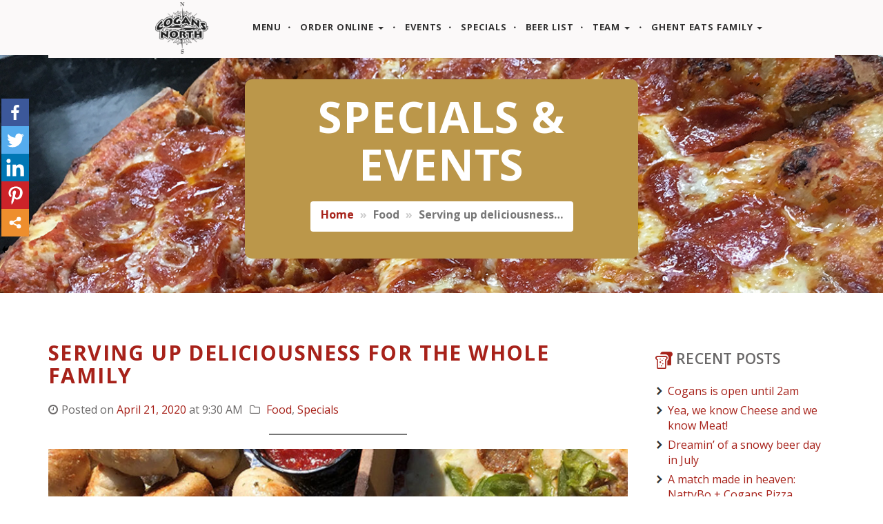

--- FILE ---
content_type: text/html; charset=UTF-8
request_url: https://ghenteats.com/cogans-pizza-north/serving-up-deliciousness-for-the-whole-family/
body_size: 13583
content:
<!DOCTYPE html>
<!--[if IE 7]>
<html class="ie ie7" dir="ltr" lang="en"
	prefix="og: https://ogp.me/ns#" >
<![endif]-->
<!--[if IE 8]>
<html class="ie ie8" dir="ltr" lang="en"
	prefix="og: https://ogp.me/ns#" >
<![endif]-->
<!--[if !(IE 7) | !(IE 8) ]><!-->
<html dir="ltr" lang="en"
	prefix="og: https://ogp.me/ns#" >
<!--<![endif]-->

<head>
	<!--[if IE]>
	<meta http-equiv="X-UA-Compatible" content="IE=edge">
	<![endif]-->
  	<meta charset="UTF-8">
	<meta name="viewport" content="width=device-width, initial-scale=1, maximum-scale=1">

    <!-- Favicon, Apple Touch Icons [fallback only] -->
    
	<title>Serving up deliciousness for the whole family | Cogans Pizza North</title>
		<style type="text/css">
					.heateor_sss_button_instagram span.heateor_sss_svg,a.heateor_sss_instagram span.heateor_sss_svg{background:radial-gradient(circle at 30% 107%,#fdf497 0,#fdf497 5%,#fd5949 45%,#d6249f 60%,#285aeb 90%)}
											.heateor_sss_horizontal_sharing .heateor_sss_svg,.heateor_sss_standard_follow_icons_container .heateor_sss_svg{
							color: #fff;
						border-width: 0px;
			border-style: solid;
			border-color: transparent;
		}
					.heateor_sss_horizontal_sharing .heateorSssTCBackground{
				color:#666;
			}
					.heateor_sss_horizontal_sharing span.heateor_sss_svg:hover,.heateor_sss_standard_follow_icons_container span.heateor_sss_svg:hover{
						border-color: transparent;
		}
		.heateor_sss_vertical_sharing span.heateor_sss_svg,.heateor_sss_floating_follow_icons_container span.heateor_sss_svg{
							color: #fff;
						border-width: 0px;
			border-style: solid;
			border-color: transparent;
		}
				.heateor_sss_vertical_sharing .heateorSssTCBackground{
			color:#666;
		}
						.heateor_sss_vertical_sharing span.heateor_sss_svg:hover,.heateor_sss_floating_follow_icons_container span.heateor_sss_svg:hover{
						border-color: transparent;
		}
		@media screen and (max-width:783px) {.heateor_sss_vertical_sharing{display:none!important}}div.heateor_sss_mobile_footer{display:none;}@media screen and (max-width:783px){div.heateor_sss_bottom_sharing .heateorSssTCBackground{background-color:white}div.heateor_sss_bottom_sharing{width:100%!important;left:0!important;}div.heateor_sss_bottom_sharing a{width:20% !important;}div.heateor_sss_bottom_sharing .heateor_sss_svg{width: 100% !important;}div.heateor_sss_bottom_sharing div.heateorSssTotalShareCount{font-size:1em!important;line-height:28px!important}div.heateor_sss_bottom_sharing div.heateorSssTotalShareText{font-size:.7em!important;line-height:0px!important}div.heateor_sss_mobile_footer{display:block;height:40px;}.heateor_sss_bottom_sharing{padding:0!important;display:block!important;width:auto!important;bottom:-2px!important;top: auto!important;}.heateor_sss_bottom_sharing .heateor_sss_square_count{line-height:inherit;}.heateor_sss_bottom_sharing .heateorSssSharingArrow{display:none;}.heateor_sss_bottom_sharing .heateorSssTCBackground{margin-right:1.1em!important}}div.heateor_sss_sharing_title{text-align:center}div.heateor_sss_sharing_ul{width:100%;text-align:center;}div.heateor_sss_horizontal_sharing div.heateor_sss_sharing_ul a{float:none!important;display:inline-block;}		</style>
		
		<!-- All in One SEO 4.2.3.1 -->
		<meta name="description" content="One call to 757-627-6428 and the whole house is happy. We&#039;re serving up our Pizza &amp; Wings Family Pack all day, every day for $30. One 2-topping 16&quot; pizza, 12 badass wings, and 12 of our world-famous garlic knots + sauce is yours for the taking. We have the full menu available too if the" />
		<meta name="robots" content="max-image-preview:large" />
		<meta name="keywords" content="food,specials" />
		<link rel="canonical" href="https://ghenteats.com/cogans-pizza-north/serving-up-deliciousness-for-the-whole-family/" />
		<meta name="generator" content="All in One SEO (AIOSEO) 4.2.3.1 " />
		<meta property="og:locale" content="en_US" />
		<meta property="og:site_name" content="Cogans Pizza North" />
		<meta property="og:type" content="article" />
		<meta property="og:title" content="Serving up deliciousness for the whole family | Cogans Pizza North" />
		<meta property="og:description" content="One call to 757-627-6428 and the whole house is happy. We&#039;re serving up our Pizza &amp; Wings Family Pack all day, every day for $30. One 2-topping 16&quot; pizza, 12 badass wings, and 12 of our world-famous garlic knots + sauce is yours for the taking. We have the full menu available too if the" />
		<meta property="og:url" content="https://ghenteats.com/cogans-pizza-north/serving-up-deliciousness-for-the-whole-family/" />
		<meta property="fb:admins" content="100035755028042" />
		<meta property="og:image" content="https://ghenteats.com/cogans-pizza-north/wp-content/uploads/2020/04/meal-deal-5-9x4-1.jpg" />
		<meta property="og:image:secure_url" content="https://ghenteats.com/cogans-pizza-north/wp-content/uploads/2020/04/meal-deal-5-9x4-1.jpg" />
		<meta property="og:image:width" content="900" />
		<meta property="og:image:height" content="400" />
		<meta property="article:published_time" content="2020-04-21T13:30:29+00:00" />
		<meta property="article:modified_time" content="2020-04-20T19:16:14+00:00" />
		<meta property="article:publisher" content="https://www.facebook.com/CogansNorth" />
		<meta name="twitter:card" content="summary" />
		<meta name="twitter:site" content="@cogansnorth" />
		<meta name="twitter:title" content="Serving up deliciousness for the whole family | Cogans Pizza North" />
		<meta name="twitter:description" content="One call to 757-627-6428 and the whole house is happy. We&#039;re serving up our Pizza &amp; Wings Family Pack all day, every day for $30. One 2-topping 16&quot; pizza, 12 badass wings, and 12 of our world-famous garlic knots + sauce is yours for the taking. We have the full menu available too if the" />
		<meta name="twitter:image" content="https://ghenteats.com/cogans-pizza-north/wp-content/uploads/2020/04/meal-deal-5-9x4-1.jpg" />
		<meta name="google" content="nositelinkssearchbox" />
		<script type="application/ld+json" class="aioseo-schema">
			{"@context":"https:\/\/schema.org","@graph":[{"@type":"WebSite","@id":"https:\/\/ghenteats.com\/cogans-pizza-north\/#website","url":"https:\/\/ghenteats.com\/cogans-pizza-north\/","name":"Cogans Pizza North","description":"The best pizza and coldest beer in North Colley","inLanguage":"en","publisher":{"@id":"https:\/\/ghenteats.com\/cogans-pizza-north\/#organization"}},{"@type":"Organization","@id":"https:\/\/ghenteats.com\/cogans-pizza-north\/#organization","name":"Cogans Pizza North","url":"https:\/\/ghenteats.com\/cogans-pizza-north\/","logo":{"@type":"ImageObject","@id":"https:\/\/ghenteats.com\/cogans-pizza-north\/#organizationLogo","url":"https:\/\/ghenteats.com\/cogans-pizza-north\/wp-content\/uploads\/2019\/06\/CN-site-icon.jpg","width":512,"height":512,"caption":"Cogans Pizza North"},"image":{"@id":"https:\/\/ghenteats.com\/cogans-pizza-north\/#organizationLogo"},"sameAs":["https:\/\/www.instagram.com\/cogansnorth"],"contactPoint":{"@type":"ContactPoint","telephone":"+17576276428","contactType":"Customer Support"}},{"@type":"BreadcrumbList","@id":"https:\/\/ghenteats.com\/cogans-pizza-north\/serving-up-deliciousness-for-the-whole-family\/#breadcrumblist","itemListElement":[{"@type":"ListItem","@id":"https:\/\/ghenteats.com\/cogans-pizza-north\/#listItem","position":1,"item":{"@type":"WebPage","@id":"https:\/\/ghenteats.com\/cogans-pizza-north\/","name":"Home","description":"Cogans Famous Artisan Pizza We offer all the best quality products on an amazing pie. Check Out Our Menu The Best Beer Selection on Colley We have 44 taps at your service! Check Out Our Menu Voted Best Pizza in Hampton Roads Cogans pies are famous for their crust, and their will-crushing deliciousness. Check Out","url":"https:\/\/ghenteats.com\/cogans-pizza-north\/"},"nextItem":"https:\/\/ghenteats.com\/cogans-pizza-north\/serving-up-deliciousness-for-the-whole-family\/#listItem"},{"@type":"ListItem","@id":"https:\/\/ghenteats.com\/cogans-pizza-north\/serving-up-deliciousness-for-the-whole-family\/#listItem","position":2,"item":{"@type":"WebPage","@id":"https:\/\/ghenteats.com\/cogans-pizza-north\/serving-up-deliciousness-for-the-whole-family\/","name":"Serving up deliciousness for the whole family","description":"One call to 757-627-6428 and the whole house is happy. We're serving up our Pizza & Wings Family Pack all day, every day for $30. One 2-topping 16\" pizza, 12 badass wings, and 12 of our world-famous garlic knots + sauce is yours for the taking. We have the full menu available too if the","url":"https:\/\/ghenteats.com\/cogans-pizza-north\/serving-up-deliciousness-for-the-whole-family\/"},"previousItem":"https:\/\/ghenteats.com\/cogans-pizza-north\/#listItem"}]},{"@type":"Person","@id":"https:\/\/ghenteats.com\/cogans-pizza-north\/author\/admin\/#author","url":"https:\/\/ghenteats.com\/cogans-pizza-north\/author\/admin\/","name":"Cogans Pizza North","image":{"@type":"ImageObject","@id":"https:\/\/ghenteats.com\/cogans-pizza-north\/serving-up-deliciousness-for-the-whole-family\/#authorImage","url":"https:\/\/secure.gravatar.com\/avatar\/520406d99d91629cc0cf65e39ffa3e2f?s=96&d=mm&r=g","width":96,"height":96,"caption":"Cogans Pizza North"}},{"@type":"WebPage","@id":"https:\/\/ghenteats.com\/cogans-pizza-north\/serving-up-deliciousness-for-the-whole-family\/#webpage","url":"https:\/\/ghenteats.com\/cogans-pizza-north\/serving-up-deliciousness-for-the-whole-family\/","name":"Serving up deliciousness for the whole family | Cogans Pizza North","description":"One call to 757-627-6428 and the whole house is happy. We're serving up our Pizza & Wings Family Pack all day, every day for $30. One 2-topping 16\" pizza, 12 badass wings, and 12 of our world-famous garlic knots + sauce is yours for the taking. We have the full menu available too if the","inLanguage":"en","isPartOf":{"@id":"https:\/\/ghenteats.com\/cogans-pizza-north\/#website"},"breadcrumb":{"@id":"https:\/\/ghenteats.com\/cogans-pizza-north\/serving-up-deliciousness-for-the-whole-family\/#breadcrumblist"},"author":"https:\/\/ghenteats.com\/cogans-pizza-north\/author\/admin\/#author","creator":"https:\/\/ghenteats.com\/cogans-pizza-north\/author\/admin\/#author","image":{"@type":"ImageObject","@id":"https:\/\/ghenteats.com\/cogans-pizza-north\/#mainImage","url":"https:\/\/ghenteats.com\/cogans-pizza-north\/wp-content\/uploads\/2020\/04\/meal-deal-5-9x4-1.jpg","width":900,"height":400,"caption":"Cogans Pizza & Wings Meal Deal"},"primaryImageOfPage":{"@id":"https:\/\/ghenteats.com\/cogans-pizza-north\/serving-up-deliciousness-for-the-whole-family\/#mainImage"},"datePublished":"2020-04-21T13:30:29-04:00","dateModified":"2020-04-20T19:16:14-04:00"},{"@type":"BlogPosting","@id":"https:\/\/ghenteats.com\/cogans-pizza-north\/serving-up-deliciousness-for-the-whole-family\/#blogposting","name":"Serving up deliciousness for the whole family | Cogans Pizza North","description":"One call to 757-627-6428 and the whole house is happy. We're serving up our Pizza & Wings Family Pack all day, every day for $30. One 2-topping 16\" pizza, 12 badass wings, and 12 of our world-famous garlic knots + sauce is yours for the taking. We have the full menu available too if the","inLanguage":"en","headline":"Serving up deliciousness for the whole family","author":{"@id":"https:\/\/ghenteats.com\/cogans-pizza-north\/author\/admin\/#author"},"publisher":{"@id":"https:\/\/ghenteats.com\/cogans-pizza-north\/#organization"},"datePublished":"2020-04-21T13:30:29-04:00","dateModified":"2020-04-20T19:16:14-04:00","articleSection":"Food, Specials","mainEntityOfPage":{"@id":"https:\/\/ghenteats.com\/cogans-pizza-north\/serving-up-deliciousness-for-the-whole-family\/#webpage"},"isPartOf":{"@id":"https:\/\/ghenteats.com\/cogans-pizza-north\/serving-up-deliciousness-for-the-whole-family\/#webpage"},"image":{"@type":"ImageObject","@id":"https:\/\/ghenteats.com\/cogans-pizza-north\/#articleImage","url":"https:\/\/ghenteats.com\/cogans-pizza-north\/wp-content\/uploads\/2020\/04\/meal-deal-5-9x4-1.jpg","width":900,"height":400,"caption":"Cogans Pizza & Wings Meal Deal"}}]}
		</script>
		<script type="text/javascript" >
			window.ga=window.ga||function(){(ga.q=ga.q||[]).push(arguments)};ga.l=+new Date;
			ga('create', "UA-141371710-3", 'auto');
			ga('send', 'pageview');
		</script>
		<script async src="https://www.google-analytics.com/analytics.js"></script>
		<!-- All in One SEO -->

<link rel='dns-prefetch' href='//fonts.googleapis.com' />
<link rel='dns-prefetch' href='//s.w.org' />
<link rel="alternate" type="application/rss+xml" title="Cogans Pizza North &raquo; Feed" href="https://ghenteats.com/cogans-pizza-north/feed/" />
<link rel="alternate" type="application/rss+xml" title="Cogans Pizza North &raquo; Comments Feed" href="https://ghenteats.com/cogans-pizza-north/comments/feed/" />
<link rel="alternate" type="application/rss+xml" title="Cogans Pizza North &raquo; Serving up deliciousness for the whole family Comments Feed" href="https://ghenteats.com/cogans-pizza-north/serving-up-deliciousness-for-the-whole-family/feed/" />
<script type="text/javascript">
window._wpemojiSettings = {"baseUrl":"https:\/\/s.w.org\/images\/core\/emoji\/14.0.0\/72x72\/","ext":".png","svgUrl":"https:\/\/s.w.org\/images\/core\/emoji\/14.0.0\/svg\/","svgExt":".svg","source":{"concatemoji":"https:\/\/ghenteats.com\/cogans-pizza-north\/wp-includes\/js\/wp-emoji-release.min.js?ver=6.0.11"}};
/*! This file is auto-generated */
!function(e,a,t){var n,r,o,i=a.createElement("canvas"),p=i.getContext&&i.getContext("2d");function s(e,t){var a=String.fromCharCode,e=(p.clearRect(0,0,i.width,i.height),p.fillText(a.apply(this,e),0,0),i.toDataURL());return p.clearRect(0,0,i.width,i.height),p.fillText(a.apply(this,t),0,0),e===i.toDataURL()}function c(e){var t=a.createElement("script");t.src=e,t.defer=t.type="text/javascript",a.getElementsByTagName("head")[0].appendChild(t)}for(o=Array("flag","emoji"),t.supports={everything:!0,everythingExceptFlag:!0},r=0;r<o.length;r++)t.supports[o[r]]=function(e){if(!p||!p.fillText)return!1;switch(p.textBaseline="top",p.font="600 32px Arial",e){case"flag":return s([127987,65039,8205,9895,65039],[127987,65039,8203,9895,65039])?!1:!s([55356,56826,55356,56819],[55356,56826,8203,55356,56819])&&!s([55356,57332,56128,56423,56128,56418,56128,56421,56128,56430,56128,56423,56128,56447],[55356,57332,8203,56128,56423,8203,56128,56418,8203,56128,56421,8203,56128,56430,8203,56128,56423,8203,56128,56447]);case"emoji":return!s([129777,127995,8205,129778,127999],[129777,127995,8203,129778,127999])}return!1}(o[r]),t.supports.everything=t.supports.everything&&t.supports[o[r]],"flag"!==o[r]&&(t.supports.everythingExceptFlag=t.supports.everythingExceptFlag&&t.supports[o[r]]);t.supports.everythingExceptFlag=t.supports.everythingExceptFlag&&!t.supports.flag,t.DOMReady=!1,t.readyCallback=function(){t.DOMReady=!0},t.supports.everything||(n=function(){t.readyCallback()},a.addEventListener?(a.addEventListener("DOMContentLoaded",n,!1),e.addEventListener("load",n,!1)):(e.attachEvent("onload",n),a.attachEvent("onreadystatechange",function(){"complete"===a.readyState&&t.readyCallback()})),(e=t.source||{}).concatemoji?c(e.concatemoji):e.wpemoji&&e.twemoji&&(c(e.twemoji),c(e.wpemoji)))}(window,document,window._wpemojiSettings);
</script>
<style type="text/css">
img.wp-smiley,
img.emoji {
	display: inline !important;
	border: none !important;
	box-shadow: none !important;
	height: 1em !important;
	width: 1em !important;
	margin: 0 0.07em !important;
	vertical-align: -0.1em !important;
	background: none !important;
	padding: 0 !important;
}
</style>
	<link rel='stylesheet' id='wp-block-library-css'  href='https://ghenteats.com/cogans-pizza-north/wp-includes/css/dist/block-library/style.min.css?ver=6.0.11' type='text/css' media='all' />
<link rel='stylesheet' id='wp-components-css'  href='https://ghenteats.com/cogans-pizza-north/wp-includes/css/dist/components/style.min.css?ver=6.0.11' type='text/css' media='all' />
<link rel='stylesheet' id='wp-block-editor-css'  href='https://ghenteats.com/cogans-pizza-north/wp-includes/css/dist/block-editor/style.min.css?ver=6.0.11' type='text/css' media='all' />
<link rel='stylesheet' id='wp-nux-css'  href='https://ghenteats.com/cogans-pizza-north/wp-includes/css/dist/nux/style.min.css?ver=6.0.11' type='text/css' media='all' />
<link rel='stylesheet' id='wp-reusable-blocks-css'  href='https://ghenteats.com/cogans-pizza-north/wp-includes/css/dist/reusable-blocks/style.min.css?ver=6.0.11' type='text/css' media='all' />
<link rel='stylesheet' id='wp-editor-css'  href='https://ghenteats.com/cogans-pizza-north/wp-includes/css/dist/editor/style.min.css?ver=6.0.11' type='text/css' media='all' />
<link rel='stylesheet' id='common-css'  href='https://ghenteats.com/cogans-pizza-north/wp-admin/css/common.min.css?ver=6.0.11' type='text/css' media='all' />
<link rel='stylesheet' id='forms-css'  href='https://ghenteats.com/cogans-pizza-north/wp-admin/css/forms.min.css?ver=6.0.11' type='text/css' media='all' />
<link rel='stylesheet' id='wp-reset-editor-styles-css'  href='https://ghenteats.com/cogans-pizza-north/wp-includes/css/dist/block-library/reset.min.css?ver=6.0.11' type='text/css' media='all' />
<link rel='stylesheet' id='wp-editor-classic-layout-styles-css'  href='https://ghenteats.com/cogans-pizza-north/wp-includes/css/dist/edit-post/classic.min.css?ver=6.0.11' type='text/css' media='all' />
<link rel='stylesheet' id='wp-block-library-theme-css'  href='https://ghenteats.com/cogans-pizza-north/wp-includes/css/dist/block-library/theme.min.css?ver=6.0.11' type='text/css' media='all' />
<link rel='stylesheet' id='wp-edit-blocks-css'  href='https://ghenteats.com/cogans-pizza-north/wp-includes/css/dist/block-library/editor.min.css?ver=6.0.11' type='text/css' media='all' />
<link rel='stylesheet' id='restaurantpress-layout-css'  href='https://ghenteats.com/cogans-pizza-north/wp-content/plugins/restaurantpress/assets/css/restaurantpress-layout.css?ver=1.8.1' type='text/css' media='all' />
<link rel='stylesheet' id='font-awesome-css'  href='https://ghenteats.com/cogans-pizza-north/wp-content/plugins/contact-widgets/assets/css/font-awesome.min.css?ver=4.7.0' type='text/css' media='all' />
<style id='global-styles-inline-css' type='text/css'>
body{--wp--preset--color--black: #000000;--wp--preset--color--cyan-bluish-gray: #abb8c3;--wp--preset--color--white: #ffffff;--wp--preset--color--pale-pink: #f78da7;--wp--preset--color--vivid-red: #cf2e2e;--wp--preset--color--luminous-vivid-orange: #ff6900;--wp--preset--color--luminous-vivid-amber: #fcb900;--wp--preset--color--light-green-cyan: #7bdcb5;--wp--preset--color--vivid-green-cyan: #00d084;--wp--preset--color--pale-cyan-blue: #8ed1fc;--wp--preset--color--vivid-cyan-blue: #0693e3;--wp--preset--color--vivid-purple: #9b51e0;--wp--preset--gradient--vivid-cyan-blue-to-vivid-purple: linear-gradient(135deg,rgba(6,147,227,1) 0%,rgb(155,81,224) 100%);--wp--preset--gradient--light-green-cyan-to-vivid-green-cyan: linear-gradient(135deg,rgb(122,220,180) 0%,rgb(0,208,130) 100%);--wp--preset--gradient--luminous-vivid-amber-to-luminous-vivid-orange: linear-gradient(135deg,rgba(252,185,0,1) 0%,rgba(255,105,0,1) 100%);--wp--preset--gradient--luminous-vivid-orange-to-vivid-red: linear-gradient(135deg,rgba(255,105,0,1) 0%,rgb(207,46,46) 100%);--wp--preset--gradient--very-light-gray-to-cyan-bluish-gray: linear-gradient(135deg,rgb(238,238,238) 0%,rgb(169,184,195) 100%);--wp--preset--gradient--cool-to-warm-spectrum: linear-gradient(135deg,rgb(74,234,220) 0%,rgb(151,120,209) 20%,rgb(207,42,186) 40%,rgb(238,44,130) 60%,rgb(251,105,98) 80%,rgb(254,248,76) 100%);--wp--preset--gradient--blush-light-purple: linear-gradient(135deg,rgb(255,206,236) 0%,rgb(152,150,240) 100%);--wp--preset--gradient--blush-bordeaux: linear-gradient(135deg,rgb(254,205,165) 0%,rgb(254,45,45) 50%,rgb(107,0,62) 100%);--wp--preset--gradient--luminous-dusk: linear-gradient(135deg,rgb(255,203,112) 0%,rgb(199,81,192) 50%,rgb(65,88,208) 100%);--wp--preset--gradient--pale-ocean: linear-gradient(135deg,rgb(255,245,203) 0%,rgb(182,227,212) 50%,rgb(51,167,181) 100%);--wp--preset--gradient--electric-grass: linear-gradient(135deg,rgb(202,248,128) 0%,rgb(113,206,126) 100%);--wp--preset--gradient--midnight: linear-gradient(135deg,rgb(2,3,129) 0%,rgb(40,116,252) 100%);--wp--preset--duotone--dark-grayscale: url('#wp-duotone-dark-grayscale');--wp--preset--duotone--grayscale: url('#wp-duotone-grayscale');--wp--preset--duotone--purple-yellow: url('#wp-duotone-purple-yellow');--wp--preset--duotone--blue-red: url('#wp-duotone-blue-red');--wp--preset--duotone--midnight: url('#wp-duotone-midnight');--wp--preset--duotone--magenta-yellow: url('#wp-duotone-magenta-yellow');--wp--preset--duotone--purple-green: url('#wp-duotone-purple-green');--wp--preset--duotone--blue-orange: url('#wp-duotone-blue-orange');--wp--preset--font-size--small: 13px;--wp--preset--font-size--medium: 20px;--wp--preset--font-size--large: 36px;--wp--preset--font-size--x-large: 42px;}.has-black-color{color: var(--wp--preset--color--black) !important;}.has-cyan-bluish-gray-color{color: var(--wp--preset--color--cyan-bluish-gray) !important;}.has-white-color{color: var(--wp--preset--color--white) !important;}.has-pale-pink-color{color: var(--wp--preset--color--pale-pink) !important;}.has-vivid-red-color{color: var(--wp--preset--color--vivid-red) !important;}.has-luminous-vivid-orange-color{color: var(--wp--preset--color--luminous-vivid-orange) !important;}.has-luminous-vivid-amber-color{color: var(--wp--preset--color--luminous-vivid-amber) !important;}.has-light-green-cyan-color{color: var(--wp--preset--color--light-green-cyan) !important;}.has-vivid-green-cyan-color{color: var(--wp--preset--color--vivid-green-cyan) !important;}.has-pale-cyan-blue-color{color: var(--wp--preset--color--pale-cyan-blue) !important;}.has-vivid-cyan-blue-color{color: var(--wp--preset--color--vivid-cyan-blue) !important;}.has-vivid-purple-color{color: var(--wp--preset--color--vivid-purple) !important;}.has-black-background-color{background-color: var(--wp--preset--color--black) !important;}.has-cyan-bluish-gray-background-color{background-color: var(--wp--preset--color--cyan-bluish-gray) !important;}.has-white-background-color{background-color: var(--wp--preset--color--white) !important;}.has-pale-pink-background-color{background-color: var(--wp--preset--color--pale-pink) !important;}.has-vivid-red-background-color{background-color: var(--wp--preset--color--vivid-red) !important;}.has-luminous-vivid-orange-background-color{background-color: var(--wp--preset--color--luminous-vivid-orange) !important;}.has-luminous-vivid-amber-background-color{background-color: var(--wp--preset--color--luminous-vivid-amber) !important;}.has-light-green-cyan-background-color{background-color: var(--wp--preset--color--light-green-cyan) !important;}.has-vivid-green-cyan-background-color{background-color: var(--wp--preset--color--vivid-green-cyan) !important;}.has-pale-cyan-blue-background-color{background-color: var(--wp--preset--color--pale-cyan-blue) !important;}.has-vivid-cyan-blue-background-color{background-color: var(--wp--preset--color--vivid-cyan-blue) !important;}.has-vivid-purple-background-color{background-color: var(--wp--preset--color--vivid-purple) !important;}.has-black-border-color{border-color: var(--wp--preset--color--black) !important;}.has-cyan-bluish-gray-border-color{border-color: var(--wp--preset--color--cyan-bluish-gray) !important;}.has-white-border-color{border-color: var(--wp--preset--color--white) !important;}.has-pale-pink-border-color{border-color: var(--wp--preset--color--pale-pink) !important;}.has-vivid-red-border-color{border-color: var(--wp--preset--color--vivid-red) !important;}.has-luminous-vivid-orange-border-color{border-color: var(--wp--preset--color--luminous-vivid-orange) !important;}.has-luminous-vivid-amber-border-color{border-color: var(--wp--preset--color--luminous-vivid-amber) !important;}.has-light-green-cyan-border-color{border-color: var(--wp--preset--color--light-green-cyan) !important;}.has-vivid-green-cyan-border-color{border-color: var(--wp--preset--color--vivid-green-cyan) !important;}.has-pale-cyan-blue-border-color{border-color: var(--wp--preset--color--pale-cyan-blue) !important;}.has-vivid-cyan-blue-border-color{border-color: var(--wp--preset--color--vivid-cyan-blue) !important;}.has-vivid-purple-border-color{border-color: var(--wp--preset--color--vivid-purple) !important;}.has-vivid-cyan-blue-to-vivid-purple-gradient-background{background: var(--wp--preset--gradient--vivid-cyan-blue-to-vivid-purple) !important;}.has-light-green-cyan-to-vivid-green-cyan-gradient-background{background: var(--wp--preset--gradient--light-green-cyan-to-vivid-green-cyan) !important;}.has-luminous-vivid-amber-to-luminous-vivid-orange-gradient-background{background: var(--wp--preset--gradient--luminous-vivid-amber-to-luminous-vivid-orange) !important;}.has-luminous-vivid-orange-to-vivid-red-gradient-background{background: var(--wp--preset--gradient--luminous-vivid-orange-to-vivid-red) !important;}.has-very-light-gray-to-cyan-bluish-gray-gradient-background{background: var(--wp--preset--gradient--very-light-gray-to-cyan-bluish-gray) !important;}.has-cool-to-warm-spectrum-gradient-background{background: var(--wp--preset--gradient--cool-to-warm-spectrum) !important;}.has-blush-light-purple-gradient-background{background: var(--wp--preset--gradient--blush-light-purple) !important;}.has-blush-bordeaux-gradient-background{background: var(--wp--preset--gradient--blush-bordeaux) !important;}.has-luminous-dusk-gradient-background{background: var(--wp--preset--gradient--luminous-dusk) !important;}.has-pale-ocean-gradient-background{background: var(--wp--preset--gradient--pale-ocean) !important;}.has-electric-grass-gradient-background{background: var(--wp--preset--gradient--electric-grass) !important;}.has-midnight-gradient-background{background: var(--wp--preset--gradient--midnight) !important;}.has-small-font-size{font-size: var(--wp--preset--font-size--small) !important;}.has-medium-font-size{font-size: var(--wp--preset--font-size--medium) !important;}.has-large-font-size{font-size: var(--wp--preset--font-size--large) !important;}.has-x-large-font-size{font-size: var(--wp--preset--font-size--x-large) !important;}
</style>
<link rel='stylesheet' id='restaurantpress-smallscreen-css'  href='https://ghenteats.com/cogans-pizza-north/wp-content/plugins/restaurantpress/assets/css/restaurantpress-smallscreen.css?ver=1.8.1' type='text/css' media='only screen and (max-width: 768px)' />
<link rel='stylesheet' id='restaurantpress-general-css'  href='https://ghenteats.com/cogans-pizza-north/wp-content/plugins/restaurantpress/assets/css/restaurantpress.css?ver=1.8.1' type='text/css' media='all' />
<link rel='stylesheet' id='frokost-fonts-css'  href='https://fonts.googleapis.com/css?family=Open+Sans%3A300%2C300italic%2Cregular%2Citalic%2C600%2C600italic%2C700%2C700italic%2C800%2C800italic&#038;subset=latin%2Clatin-ext&#038;ver=1.0' type='text/css' media='all' />
<link rel='stylesheet' id='fw-ext-builder-frontend-grid-css'  href='https://ghenteats.com/cogans-pizza-north/wp-content/plugins/unyson/framework/extensions/builder/static/css/frontend-grid.css?ver=1.2.12' type='text/css' media='all' />
<link rel='stylesheet' id='fw-ext-forms-default-styles-css'  href='https://ghenteats.com/cogans-pizza-north/wp-content/plugins/unyson/framework/extensions/forms/static/css/frontend.css?ver=2.7.27' type='text/css' media='all' />
<link rel='stylesheet' id='wpcw-css'  href='https://ghenteats.com/cogans-pizza-north/wp-content/plugins/contact-widgets/assets/css/style.min.css?ver=1.0.1' type='text/css' media='all' />
<link rel='stylesheet' id='heateor_sss_frontend_css-css'  href='https://ghenteats.com/cogans-pizza-north/wp-content/plugins/sassy-social-share/public/css/sassy-social-share-public.css?ver=3.3.42' type='text/css' media='all' />
<link rel='stylesheet' id='frokost_childstyle-css'  href='https://ghenteats.com/cogans-pizza-north/wp-content/themes/frokost-child/style.css?ver=6.0.11' type='text/css' media='all' />
<link rel='stylesheet' id='frokost-googlefonts-css'  href='https://fonts.googleapis.com/css?family=Open+Sans%3A300%2C300i%2C400%2C400i%2C600%2C600i%2C700%2C700i%2C800&#038;display=swap&#038;ver=1.0' type='text/css' media='all' />
<link rel='stylesheet' id='bootstrap-css'  href='https://ghenteats.com/cogans-pizza-north/wp-content/themes/frokost/assets/css/bootstrap.min.css?ver=1.0' type='text/css' media='all' />
<link rel='stylesheet' id='flaticon-css'  href='https://ghenteats.com/cogans-pizza-north/wp-content/themes/frokost/assets/fonts/flaticons/flaticon.css?ver=1.0' type='text/css' media='all' />
<link rel='stylesheet' id='fontawesome-css'  href='https://ghenteats.com/cogans-pizza-north/wp-content/themes/frokost/assets/fonts/font-awesome/css/font-awesome.min.css?ver=1.0' type='text/css' media='all' />
<link rel='stylesheet' id='animate-css'  href='https://ghenteats.com/cogans-pizza-north/wp-content/themes/frokost/assets/css/animate.css?ver=1.0' type='text/css' media='all' />
<link rel='stylesheet' id='datetimepicker-css'  href='https://ghenteats.com/cogans-pizza-north/wp-content/themes/frokost/assets/css/datetimepicker.css?ver=1.0' type='text/css' media='all' />
<link rel='stylesheet' id='prettyPhoto-css'  href='https://ghenteats.com/cogans-pizza-north/wp-content/themes/frokost/assets/css/prettyPhoto.css?ver=1.0' type='text/css' media='all' />
<link rel='stylesheet' id='owl.carousel-css'  href='https://ghenteats.com/cogans-pizza-north/wp-content/themes/frokost/assets/css/owl.carousel.css?ver=1.0' type='text/css' media='all' />
<link rel='stylesheet' id='frokost-wp-utility-css'  href='https://ghenteats.com/cogans-pizza-north/wp-content/themes/frokost/assets/css/wp-utility.css?ver=1.0' type='text/css' media='all' />
<link rel='stylesheet' id='frokost-fw-utility-css'  href='https://ghenteats.com/cogans-pizza-north/wp-content/themes/frokost/assets/css/fw-utility.css?ver=1.0' type='text/css' media='all' />
<link rel='stylesheet' id='frokost-styles-css'  href='https://ghenteats.com/cogans-pizza-north/wp-content/themes/frokost/assets/css/styles.css?ver=1.0' type='text/css' media='all' />
<style id='frokost-styles-inline-css' type='text/css'>
body { font-family: 'Open Sans', sans-serif;   font-weight: 400! important; }.blog.jumbotron{
    background-image: url("//ghenteats.com/cogans-pizza-north/wp-content/uploads/2019/06/CPN-home-slider-03.jpg");
}
    /*________ primary ________  */
    a,h3,hr,h2,
    .team span,
    .social-media i,
    .quote-test small,
    .carousel-control i:hover,
    .nav-pills .nav > li > a:visited,
    .social-media i:hover,
    .carousel-caption:before,
    .navbar-brand:hover,
    .navbar-brand:focus,
    .well h4:before,
    .icon i,
    .navbar-custom ul.nav li a:hover,
    .navbar-custom .nav > .active > a,
    .menu-top .menu__link:hover,
    .menu-top .menu__link:focus,
    .menu-top .menu__item--current .menu__link,
    footer a,h5 span,h1 small,h2 small,h3 small, h4 small,h5 small,h6 small,
    blockquote:before
    {color:#a7221a;}

    .white_block,
    .gray_block,hr,
    .pager li > a:hover ,
    .pagination>li>a:hover,
    .pagination>li>span,
    .carousel-indicators li,
    .pager li > a, .pager li > span,
    .owl-theme .owl-dots .owl-dot span,
    #gallery .nav.nav-tabs > li > a:hover,
    .form-control:focus,
    .slider .btn,
    #blog-page .form-control:focus
    {border-color:#a7221a;}
	
	.slide__overlay {background-color:rgba(167,34,26,0.86);}

	/* max width 991px */
	@media (max-width: 991px) {.slide .slide__text{background-color:rgba(167,34,26,0.86);}}


    .section-heading h2,
    #newsletter,
    #call-to-action-container,
    footer,
    .team .teamcaption .icons i,
    .btn-primary:hover ,
    .btn-primary:focus,
    .pagination>li>a:hover,
    .pager li > a:hover,
    .pagination>li>span,
    .carousel-indicators .active,
    .carousel-indicators li:hover,
    .icon:hover,
    .owl-theme .owl-dots .owl-dot span:before,
    #gallery .nav.nav-tabs > li > a:hover,
    .input-group-addon,
    .owl-theme .owl-dots .owl-dot.active span,
    .owl-theme .owl-dots .owl-dot:hover span,
    .back-to-top i:hover,
    .navbar-toggle,
    .menu-item.featured,
    .menu-item.featured .menu-item-price,
    .bootstrap-datetimepicker-widget table td.day:hover,
    .bootstrap-datetimepicker-widget table td.hour:hover,
    .bootstrap-datetimepicker-widget table td.minute:hover,
    .bootstrap-datetimepicker-widget table td.second:hover,
    .bootstrap-datetimepicker-widget table td span:hover,
    .bootstrap-datetimepicker-widget table thead tr:first-child th:hover,
    .panel-heading a ,
    #stats i,  
    .pagination>.active>a,
    .pagination>.active>a:focus,
    .pagination>.active>a:hover,
    .pagination > li > a:focus,
    .date-category,
    .tagcloud a,
    .input-group-btn .btn-default:hover,
    .input-group-btn .btn-default:focus,
    .comments-block h5,
    .pagination .page-numbers li:hover,
    .primary-bg,
    .counter-icon img,
    .pagination .page-numbers li.active
    {background-color:#a7221a;}

    .rtb-booking-form .rtb-text input:focus,
    .rtb-booking-form .rtb-textarea textarea:focus
    {border-bottom:4px solid #a7221a;}
        

    /*________ secondary ________ */

    .gallery-thumb:hover .overlay-mask,
    #gallery .nav.nav-tabs > li > a:focus,
    #gallery .nav.nav-tabs > li > .active,
    #offer,
    #stats,
    #preloader,
    #opening,
    .btn,
    .menu-top .menu__link::before,
    .slider-pagi__elem:before,
    .team .teamname,
    .navbar-toggle:focus,
    .navbar-toggle:hover,
    .bootstrap-datetimepicker-widget table td.active,
    .bootstrap-datetimepicker-widget table td.active:hover,
    .nav.nav-tabs > li.active > a, 
    .nav.nav-tabs > li.active > a:hover, 
    .nav.nav-tabs > li.active > a:focus,
    .menu-item-price,
    .pagination>li>a,
    .tagcloud a:hover,
    .img-date:hover .date-category,
    .secondary-bg,
    .pagination .page-numbers li,
    .jumbotron .well
    {background-color:#bb974a;}

    a:hover,
    a:focus,
    .slider-pagi__elem,
    .social-media a i:hover
    {color:#bb974a;}


    #gallery .nav.nav-tabs > li > a:focus,
    #gallery .nav.nav-tabs > li > .active,
    #gallery .nav.nav-tabs > li > a,
    #testimonials img,
    #stats i,
    #menu .tab-content,
    #blog-page .form-control,
    #menu .tab-content,
    blockquote 
    {border-color:#bb974a;}


</style>
<link rel='stylesheet' id='frokost-gutenberg-custom-css'  href='https://ghenteats.com/cogans-pizza-north/wp-content/themes/frokost/assets/css/gutenberg-custom.css?ver=1.0' type='text/css' media='all' />
<script type='text/javascript' src='https://ghenteats.com/cogans-pizza-north/wp-includes/js/jquery/jquery.min.js?ver=3.6.0' id='jquery-core-js'></script>
<script type='text/javascript' src='https://ghenteats.com/cogans-pizza-north/wp-includes/js/jquery/jquery-migrate.min.js?ver=3.3.2' id='jquery-migrate-js'></script>
<script type='text/javascript' id='jquery-migrate-js-after'>
var frokost_assets_url = 'https://ghenteats.com/cogans-pizza-north/wp-content/themes/frokost/assets';
var frokost_home_url = 'https://ghenteats.com/cogans-pizza-north';
var frokost_ajax_url = 'https://ghenteats.com/cogans-pizza-north/wp-admin/admin-ajax.php';
</script>
<script type='text/javascript' src='https://ghenteats.com/cogans-pizza-north/wp-content/themes/frokost/assets/js/respond.js?ver=1.0' id='respond-js'></script>
<link rel="https://api.w.org/" href="https://ghenteats.com/cogans-pizza-north/wp-json/" /><link rel="alternate" type="application/json" href="https://ghenteats.com/cogans-pizza-north/wp-json/wp/v2/posts/2193" /><link rel="EditURI" type="application/rsd+xml" title="RSD" href="https://ghenteats.com/cogans-pizza-north/xmlrpc.php?rsd" />
<link rel="wlwmanifest" type="application/wlwmanifest+xml" href="https://ghenteats.com/cogans-pizza-north/wp-includes/wlwmanifest.xml" /> 
<meta name="generator" content="WordPress 6.0.11" />
<meta name="generator" content="RestaurantPress 1.8.1" />
<link rel='shortlink' href='https://ghenteats.com/cogans-pizza-north/?p=2193' />
<link rel="alternate" type="application/json+oembed" href="https://ghenteats.com/cogans-pizza-north/wp-json/oembed/1.0/embed?url=https%3A%2F%2Fghenteats.com%2Fcogans-pizza-north%2Fserving-up-deliciousness-for-the-whole-family%2F" />
<link rel="alternate" type="text/xml+oembed" href="https://ghenteats.com/cogans-pizza-north/wp-json/oembed/1.0/embed?url=https%3A%2F%2Fghenteats.com%2Fcogans-pizza-north%2Fserving-up-deliciousness-for-the-whole-family%2F&#038;format=xml" />
<script type="text/javascript">var ajaxurl = "https://ghenteats.com/cogans-pizza-north/wp-admin/admin-ajax.php";</script>		<script>
			document.documentElement.className = document.documentElement.className.replace( 'no-js', 'js' );
		</script>
				<style>
			.no-js img.lazyload { display: none; }
			figure.wp-block-image img.lazyloading { min-width: 150px; }
							.lazyload, .lazyloading { opacity: 0; }
				.lazyloaded {
					opacity: 1;
					transition: opacity 400ms;
					transition-delay: 0ms;
				}
					</style>
		<!-- Analytics by WP Statistics v13.2.5 - https://wp-statistics.com/ -->
	<noscript><style>.restaurantpress-food-gallery{ opacity: 1 !important; }</style></noscript>
	<link rel="icon" href="https://ghenteats.com/cogans-pizza-north/wp-content/uploads/2019/06/cropped-CN-site-icon-32x32.jpg" sizes="32x32" />
<link rel="icon" href="https://ghenteats.com/cogans-pizza-north/wp-content/uploads/2019/06/cropped-CN-site-icon-192x192.jpg" sizes="192x192" />
<link rel="apple-touch-icon" href="https://ghenteats.com/cogans-pizza-north/wp-content/uploads/2019/06/cropped-CN-site-icon-180x180.jpg" />
<meta name="msapplication-TileImage" content="https://ghenteats.com/cogans-pizza-north/wp-content/uploads/2019/06/cropped-CN-site-icon-270x270.jpg" />
</head>

<body id="page-top" data-spy="scroll" data-target=".navbar-custom" class="post-template-default single single-post postid-2193 single-format-standard sidebar-active">

	<!-- Preloader -->
	<div id="preloader">
		<div class="spinner">
			<div class="double-bounce1"></div>
			<div class="double-bounce2"></div>
		</div>
	</div>

	<!-- Navbar -->
	<nav id="navbar-primary" class="navbar navbar-custom navbar-fixed-top">
	 <div class="container">
	    <!-- Brand and toggle get grouped for better mobile display -->
	    <div class="navbar-header">
	       <button type="button" class="navbar-toggle" data-toggle="collapse" data-target="#navbar-primary-linkss-1">
	       <i class="fa fa-bars"></i>
	       </button>
                <!--Brand / Logo start-->
                <a class="navbar-brand left-brand site-logo scroll-to" href="https://ghenteats.com/cogans-pizza-north">
                    
                    <img  alt="Cogans Pizza North" data-src="//ghenteats.com/cogans-pizza-north/wp-content/uploads/2019/06/Cogans-North-FINAL-77x75.png" class="lazyload" src="[data-uri]" /><noscript><img src="//ghenteats.com/cogans-pizza-north/wp-content/uploads/2019/06/Cogans-North-FINAL-77x75.png" alt="Cogans Pizza North"/></noscript>
                </a>
                <!--Brand / Logo end-->
	    </div>

            <!-- Nav-Links start -->
            <div id="navbar-primary-linkss-1" class="collapse navbar-collapse"><ul id="menu-header-menu" class="nav navbar-nav navbar-right page-scroll"><li id="nav-item-138" class="menu-item-type-custom menu-item-object-custom nav-item-"><a  title="Cogans Pizza North" href="https://ghenteats.com/cogans-pizza-north" class="centered-brand site-logo"><img id="logo-navbar-middle"  alt="Cogans Pizza North" data-src="//ghenteats.com/cogans-pizza-north/wp-content/uploads/2019/06/Cogans-North-FINAL-77x75.png" class="lazyload" src="[data-uri]"><noscript><img id="logo-navbar-middle" src="//ghenteats.com/cogans-pizza-north/wp-content/uploads/2019/06/Cogans-North-FINAL-77x75.png" alt="Cogans Pizza North"></noscript></a></li>
<li id="nav-item-1184" class="menu-item-type-post_type menu-item-object-page nav-item-no"><a title="Menu" href="https://ghenteats.com/cogans-pizza-north/cogans-menu/">Menu</a></li>
<li id="nav-item-200" class="menu-item-type-custom menu-item-object-custom menu-item-has-children nav-item- dropdown"><a title="Order Online" href="#" data-toggle="dropdown" class="dropdown-toggle" aria-haspopup="true">Order Online <span class="caret"></span></a>
<ul role="menu" class="dropdown-menu">
	<li id="nav-item-1955" class="menu-item-type-custom menu-item-object-custom nav-item-"><a title="DoorDash" target="_blank" href="https://www.doordash.com/store/cogan-s-pizza-norfolk-862538/">DoorDash</a></li>
	<li id="nav-item-201" class="menu-item-type-custom menu-item-object-custom nav-item-"><a title="Grubhub" target="_blank" href="https://www.grubhub.com/restaurant/cogans-pizza-4311-colley-ave-ste-b-norfolk/984143">Grubhub</a></li>
	<li id="nav-item-681" class="menu-item-type-custom menu-item-object-custom nav-item-"><a title="Postmates" target="_blank" href="https://postmates.com/merchant/cogans-pizza-north-norfolk">Postmates</a></li>
	<li id="nav-item-682" class="menu-item-type-custom menu-item-object-custom nav-item-"><a title="Uber Eats" target="_blank" href="https://www.ubereats.com/en-US/virginia-beach/food-delivery/cogans-north-pizza/62xD5j41RUyidzsK_Sy_uA/">Uber Eats</a></li>
</ul>
</li>
<li id="nav-item-3445" class="menu-item-type-taxonomy menu-item-object-category nav-item-"><a title="Events" href="https://ghenteats.com/cogans-pizza-north/category/events/">Events</a></li>
<li id="nav-item-3446" class="menu-item-type-taxonomy menu-item-object-category current-post-ancestor current-menu-parent current-post-parent nav-item-"><a title="Specials" href="https://ghenteats.com/cogans-pizza-north/category/specials/">Specials</a></li>
<li id="nav-item-1283" class="menu-item-type-post_type menu-item-object-page nav-item-no"><a title="Beer List" href="https://ghenteats.com/cogans-pizza-north/beer-list/">Beer List</a></li>
<li id="nav-item-621" class="menu-item-type-custom menu-item-object-custom menu-item-has-children nav-item- dropdown"><a title="Team" href="#" data-toggle="dropdown" class="dropdown-toggle" aria-haspopup="true">Team <span class="caret"></span></a>
<ul role="menu" class="dropdown-menu">
	<li id="nav-item-622" class="menu-item-type-post_type menu-item-object-page nav-item-on"><a title="Email Alerts Signup" href="https://ghenteats.com/cogans-pizza-north/#contact-us">Email Alerts Signup</a></li>
	<li id="nav-item-120" class="menu-item-type-post_type menu-item-object-page nav-item-on"><a title="Contact Us" href="https://ghenteats.com/cogans-pizza-north/#contact-us">Contact Us</a></li>
	<li id="nav-item-88" class="menu-item-type-post_type menu-item-object-page nav-item-on"><a title="About Us" href="https://ghenteats.com/cogans-pizza-north/#about">About Us</a></li>
	<li id="nav-item-3812" class="menu-item-type-custom menu-item-object-custom nav-item-"><a title="Community Donations" href="https://ghenteats.com/community-donations/">Community Donations</a></li>
</ul>
</li>
<li id="nav-item-196" class="menu-item-type-custom menu-item-object-custom menu-item-has-children nav-item- dropdown"><a title="Ghent Eats Family" href="#" data-toggle="dropdown" class="dropdown-toggle" aria-haspopup="true">Ghent Eats Family <span class="caret"></span></a>
<ul role="menu" class="dropdown-menu">
	<li id="nav-item-197" class="menu-item-type-custom menu-item-object-custom nav-item-"><a title="Cogans Pizza Ghent" href="https://coganspizza.com/category/cogans-ghent/">Cogans Pizza Ghent</a></li>
	<li id="nav-item-198" class="menu-item-type-custom menu-item-object-custom nav-item-"><a title="Cogans Pizza North" href="https://coganspizza.com/category/cogans-north/">Cogans Pizza North</a></li>
	<li id="nav-item-199" class="menu-item-type-custom menu-item-object-custom nav-item-"><a title="Hank&#039;s Filling Station" href="http://ghenteats.com/hanks-filling-station">Hank&#8217;s Filling Station</a></li>
	<li id="nav-item-202" class="menu-item-type-custom menu-item-object-custom nav-item-"><a title="Ghent Eats" href="http://ghenteats.com">Ghent Eats</a></li>
</ul>
</li>
</ul></div>            <!-- Nav-Links end -->

	 </div>
	 <!-- /.container -->
	</nav>



<div id="post-2193" class="post-2193 post type-post status-publish format-standard has-post-thumbnail hentry category-food category-specials">
<!-- jumbotron -->
<div class="blog jumbotron" data-0="background-position:0px 10px" data-100000="background-position:0px -5000px">
 <div class="container">
    <div class="col-lg-6 well text-center col-centered">
       <h1>Specials &amp; Events</h1>
	   <!-- Breadcrumb -->
	   <ol id="crumbs" class="breadcrumb text-center"><li><a href="https://ghenteats.com/cogans-pizza-north">Home</a></li> <li class="active">Food</li> <li class="active">Serving up deliciousness&hellip;</li></ol>    </div>
 </div>
 <!-- /.container -->
</div>

      <!-- Page Content -->
      <div id="blog-page" class="single-page container" >	   
         <!-- Blog Main -->
         <div class="col-md-9 blog-home">
           <!-- Content Row -->

			   <div class="blog-post">
				  <h3>Serving up deliciousness for the whole family</h3>
				  <!-- Post Info -->
				  <div class="post-info entry-meta"><p class="meta-date"><i class="fa fa-clock-o"></i><span>Posted on </span><a href="https://ghenteats.com/cogans-pizza-north/serving-up-deliciousness-for-the-whole-family/" title="Serving up deliciousness for the whole family">April 21, 2020</a><span> at 9:30 AM</span> </p><p class="meta-categories"><i class="fa fa-folder-o"></i>   <a href="https://ghenteats.com/cogans-pizza-north/category/food/" rel="category tag">Food</a>,  <a href="https://ghenteats.com/cogans-pizza-north/category/specials/" rel="category tag">Specials</a> </p></div>				  <hr>

                   
                        <div class="post-content-text">
                            <!-- Article content -->
                                <div class="post-attachment">
        <a href="https://ghenteats.com/cogans-pizza-north/wp-content/uploads/2020/04/meal-deal-5-9x4-1.jpg" title="Serving up deliciousness for the whole family">
               <img  alt="Serving up deliciousness for the whole family"  data-src="https://ghenteats.com/cogans-pizza-north/wp-content/uploads/2020/04/meal-deal-5-9x4-1-900x506.jpg" class="img-responsive lazyload" src="[data-uri]" /><noscript><img src="https://ghenteats.com/cogans-pizza-north/wp-content/uploads/2020/04/meal-deal-5-9x4-1-900x506.jpg" alt="Serving up deliciousness for the whole family" class="img-responsive" /></noscript>        </a>
    </div>
<!-- Article content -->
<div class="entry-content">
    
    <p>One call to 757-627-6428 and the whole house is happy. We&#8217;re serving up our Pizza &amp; Wings Family Pack all day, every day for $30. One 2-topping 16&#8243; pizza, 12 badass wings, and 12 of our world-famous garlic knots + sauce is yours for the taking.</p>
<p>We have the full menu available too if the family pack is not for you. Pop over to <a href="https://ghenteats.com/cogans-pizza-north/cogans-menu/">COGANSPIZZA.COM</a> to see the full lineup.</p>
<div class='heateorSssClear'></div><div  class='heateor_sss_sharing_container heateor_sss_horizontal_sharing' data-heateor-sss-href='https://ghenteats.com/cogans-pizza-north/serving-up-deliciousness-for-the-whole-family/'><div class='heateor_sss_sharing_title' style="font-weight:bold" >Spread the love</div><div class="heateor_sss_sharing_ul"><a class="heateor_sss_facebook" href="https://www.facebook.com/sharer/sharer.php?u=https%3A%2F%2Fghenteats.com%2Fcogans-pizza-north%2Fserving-up-deliciousness-for-the-whole-family%2F" title="Facebook" rel="nofollow noopener" target="_blank" style="font-size:32px!important;box-shadow:none;display:inline-block;vertical-align:middle"><span class="heateor_sss_svg" style="background-color:#3c589a;width:35px;height:35px;border-radius:999px;display:inline-block;opacity:1;float:left;font-size:32px;box-shadow:none;display:inline-block;font-size:16px;padding:0 4px;vertical-align:middle;background-repeat:repeat;overflow:hidden;padding:0;cursor:pointer;box-sizing:content-box"><svg style="display:block;border-radius:999px;" focusable="false" aria-hidden="true" xmlns="http://www.w3.org/2000/svg" width="100%" height="100%" viewBox="-5 -5 42 42"><path d="M17.78 27.5V17.008h3.522l.527-4.09h-4.05v-2.61c0-1.182.33-1.99 2.023-1.99h2.166V4.66c-.375-.05-1.66-.16-3.155-.16-3.123 0-5.26 1.905-5.26 5.405v3.016h-3.53v4.09h3.53V27.5h4.223z" fill="#fff"></path></svg></span></a><a class="heateor_sss_button_twitter" href="http://twitter.com/intent/tweet?via=CogansNorth&text=Serving%20up%20deliciousness%20for%20the%20whole%20family&url=https%3A%2F%2Fghenteats.com%2Fcogans-pizza-north%2Fserving-up-deliciousness-for-the-whole-family%2F" title="Twitter" rel="nofollow noopener" target="_blank" style="font-size:32px!important;box-shadow:none;display:inline-block;vertical-align:middle"><span class="heateor_sss_svg heateor_sss_s__default heateor_sss_s_twitter" style="background-color:#55acee;width:35px;height:35px;border-radius:999px;display:inline-block;opacity:1;float:left;font-size:32px;box-shadow:none;display:inline-block;font-size:16px;padding:0 4px;vertical-align:middle;background-repeat:repeat;overflow:hidden;padding:0;cursor:pointer;box-sizing:content-box"><svg style="display:block;border-radius:999px;" focusable="false" aria-hidden="true" xmlns="http://www.w3.org/2000/svg" width="100%" height="100%" viewBox="-4 -4 39 39"><path d="M28 8.557a9.913 9.913 0 0 1-2.828.775 4.93 4.93 0 0 0 2.166-2.725 9.738 9.738 0 0 1-3.13 1.194 4.92 4.92 0 0 0-3.593-1.55 4.924 4.924 0 0 0-4.794 6.049c-4.09-.21-7.72-2.17-10.15-5.15a4.942 4.942 0 0 0-.665 2.477c0 1.71.87 3.214 2.19 4.1a4.968 4.968 0 0 1-2.23-.616v.06c0 2.39 1.7 4.38 3.952 4.83-.414.115-.85.174-1.297.174-.318 0-.626-.03-.928-.086a4.935 4.935 0 0 0 4.6 3.42 9.893 9.893 0 0 1-6.114 2.107c-.398 0-.79-.023-1.175-.068a13.953 13.953 0 0 0 7.55 2.213c9.056 0 14.01-7.507 14.01-14.013 0-.213-.005-.426-.015-.637.96-.695 1.795-1.56 2.455-2.55z" fill="#fff"></path></svg></span></a><a class="heateor_sss_button_linkedin" href="http://www.linkedin.com/shareArticle?mini=true&url=https%3A%2F%2Fghenteats.com%2Fcogans-pizza-north%2Fserving-up-deliciousness-for-the-whole-family%2F&title=Serving%20up%20deliciousness%20for%20the%20whole%20family" title="Linkedin" rel="nofollow noopener" target="_blank" style="font-size:32px!important;box-shadow:none;display:inline-block;vertical-align:middle"><span class="heateor_sss_svg heateor_sss_s__default heateor_sss_s_linkedin" style="background-color:#0077b5;width:35px;height:35px;border-radius:999px;display:inline-block;opacity:1;float:left;font-size:32px;box-shadow:none;display:inline-block;font-size:16px;padding:0 4px;vertical-align:middle;background-repeat:repeat;overflow:hidden;padding:0;cursor:pointer;box-sizing:content-box"><svg style="display:block;border-radius:999px;" focusable="false" aria-hidden="true" xmlns="http://www.w3.org/2000/svg" width="100%" height="100%" viewBox="0 0 32 32"><path d="M6.227 12.61h4.19v13.48h-4.19V12.61zm2.095-6.7a2.43 2.43 0 0 1 0 4.86c-1.344 0-2.428-1.09-2.428-2.43s1.084-2.43 2.428-2.43m4.72 6.7h4.02v1.84h.058c.56-1.058 1.927-2.176 3.965-2.176 4.238 0 5.02 2.792 5.02 6.42v7.395h-4.183v-6.56c0-1.564-.03-3.574-2.178-3.574-2.18 0-2.514 1.7-2.514 3.46v6.668h-4.187V12.61z" fill="#fff"></path></svg></span></a><a class="heateor_sss_button_pinterest" onclick="javascript:void( (function() {var e=document.createElement('script' );e.setAttribute('type','text/javascript' );e.setAttribute('charset','UTF-8' );e.setAttribute('src','//assets.pinterest.com/js/pinmarklet.js?r='+Math.random()*99999999);document.body.appendChild(e)})());" title="Pinterest" rel="nofollow noopener" style="font-size:32px!important;box-shadow:none;display:inline-block;vertical-align:middle"><span class="heateor_sss_svg heateor_sss_s__default heateor_sss_s_pinterest" style="background-color:#cc2329;width:35px;height:35px;border-radius:999px;display:inline-block;opacity:1;float:left;font-size:32px;box-shadow:none;display:inline-block;font-size:16px;padding:0 4px;vertical-align:middle;background-repeat:repeat;overflow:hidden;padding:0;cursor:pointer;box-sizing:content-box"><svg style="display:block;border-radius:999px;" focusable="false" aria-hidden="true" xmlns="http://www.w3.org/2000/svg" width="100%" height="100%" viewBox="-2 -2 35 35"><path fill="#fff" d="M16.539 4.5c-6.277 0-9.442 4.5-9.442 8.253 0 2.272.86 4.293 2.705 5.046.303.125.574.005.662-.33.061-.231.205-.816.27-1.06.088-.331.053-.447-.191-.736-.532-.627-.873-1.439-.873-2.591 0-3.338 2.498-6.327 6.505-6.327 3.548 0 5.497 2.168 5.497 5.062 0 3.81-1.686 7.025-4.188 7.025-1.382 0-2.416-1.142-2.085-2.545.397-1.674 1.166-3.48 1.166-4.689 0-1.081-.581-1.983-1.782-1.983-1.413 0-2.548 1.462-2.548 3.419 0 1.247.421 2.091.421 2.091l-1.699 7.199c-.505 2.137-.076 4.755-.039 5.019.021.158.223.196.314.077.13-.17 1.813-2.247 2.384-4.324.162-.587.929-3.631.929-3.631.46.876 1.801 1.646 3.227 1.646 4.247 0 7.128-3.871 7.128-9.053.003-3.918-3.317-7.568-8.361-7.568z"/></svg></span></a><a class="heateor_sss_more" title="More" rel="nofollow noopener" style="font-size: 32px!important;border:0;box-shadow:none;display:inline-block!important;font-size:16px;padding:0 4px;vertical-align: middle;display:inline;" href="https://ghenteats.com/cogans-pizza-north/serving-up-deliciousness-for-the-whole-family/" onclick="event.preventDefault()"><span class="heateor_sss_svg" style="background-color:#ee8e2d;width:35px;height:35px;border-radius:999px;display:inline-block!important;opacity:1;float:left;font-size:32px!important;box-shadow:none;display:inline-block;font-size:16px;padding:0 4px;vertical-align:middle;display:inline;background-repeat:repeat;overflow:hidden;padding:0;cursor:pointer;box-sizing:content-box;" onclick="heateorSssMoreSharingPopup(this, 'https://ghenteats.com/cogans-pizza-north/serving-up-deliciousness-for-the-whole-family/', 'Serving%20up%20deliciousness%20for%20the%20whole%20family', '' )"><svg xmlns="http://www.w3.org/2000/svg" style="display:block;border-radius:999px;" width="100%" height="100%" viewBox="-4 -4 38 38"><circle cx="10" cy="15" r="3" fill="#fff"></circle><circle cx="20" cy="10" r="3" fill="#fff"></circle><circle cx="20" cy="20" r="3" fill="#fff"></circle><path d="M 10 15 L 20 10 m 0 10 L 10 15" class="heateor_sss_svg_stroke heateor_sss_no_fill" stroke-width="2" stroke="#fff"></path></svg></span></a></div><div class="heateorSssClear"></div></div><div class='heateorSssClear'></div><div class='heateor_sss_sharing_container heateor_sss_vertical_sharing heateor_sss_bottom_sharing' style='width:44px;left: -10px;top: 100px;-webkit-box-shadow:none;box-shadow:none;' data-heateor-sss-href='https://ghenteats.com/cogans-pizza-north/serving-up-deliciousness-for-the-whole-family/'><div class="heateor_sss_sharing_ul"><a class="heateor_sss_facebook" href="https://www.facebook.com/sharer/sharer.php?u=https%3A%2F%2Fghenteats.com%2Fcogans-pizza-north%2Fserving-up-deliciousness-for-the-whole-family%2F" title="Facebook" rel="nofollow noopener" target="_blank" style="font-size:32px!important;box-shadow:none;display:inline-block;vertical-align:middle"><span class="heateor_sss_svg" style="background-color:#3c589a;width:40px;height:40px;margin:0;display:inline-block;opacity:1;float:left;font-size:32px;box-shadow:none;display:inline-block;font-size:16px;padding:0 4px;vertical-align:middle;background-repeat:repeat;overflow:hidden;padding:0;cursor:pointer;box-sizing:content-box"><svg style="display:block;" focusable="false" aria-hidden="true" xmlns="http://www.w3.org/2000/svg" width="100%" height="100%" viewBox="-5 -5 42 42"><path d="M17.78 27.5V17.008h3.522l.527-4.09h-4.05v-2.61c0-1.182.33-1.99 2.023-1.99h2.166V4.66c-.375-.05-1.66-.16-3.155-.16-3.123 0-5.26 1.905-5.26 5.405v3.016h-3.53v4.09h3.53V27.5h4.223z" fill="#fff"></path></svg></span></a><a class="heateor_sss_button_twitter" href="http://twitter.com/intent/tweet?via=CogansNorth&text=Serving%20up%20deliciousness%20for%20the%20whole%20family&url=https%3A%2F%2Fghenteats.com%2Fcogans-pizza-north%2Fserving-up-deliciousness-for-the-whole-family%2F" title="Twitter" rel="nofollow noopener" target="_blank" style="font-size:32px!important;box-shadow:none;display:inline-block;vertical-align:middle"><span class="heateor_sss_svg heateor_sss_s__default heateor_sss_s_twitter" style="background-color:#55acee;width:40px;height:40px;margin:0;display:inline-block;opacity:1;float:left;font-size:32px;box-shadow:none;display:inline-block;font-size:16px;padding:0 4px;vertical-align:middle;background-repeat:repeat;overflow:hidden;padding:0;cursor:pointer;box-sizing:content-box"><svg style="display:block;" focusable="false" aria-hidden="true" xmlns="http://www.w3.org/2000/svg" width="100%" height="100%" viewBox="-4 -4 39 39"><path d="M28 8.557a9.913 9.913 0 0 1-2.828.775 4.93 4.93 0 0 0 2.166-2.725 9.738 9.738 0 0 1-3.13 1.194 4.92 4.92 0 0 0-3.593-1.55 4.924 4.924 0 0 0-4.794 6.049c-4.09-.21-7.72-2.17-10.15-5.15a4.942 4.942 0 0 0-.665 2.477c0 1.71.87 3.214 2.19 4.1a4.968 4.968 0 0 1-2.23-.616v.06c0 2.39 1.7 4.38 3.952 4.83-.414.115-.85.174-1.297.174-.318 0-.626-.03-.928-.086a4.935 4.935 0 0 0 4.6 3.42 9.893 9.893 0 0 1-6.114 2.107c-.398 0-.79-.023-1.175-.068a13.953 13.953 0 0 0 7.55 2.213c9.056 0 14.01-7.507 14.01-14.013 0-.213-.005-.426-.015-.637.96-.695 1.795-1.56 2.455-2.55z" fill="#fff"></path></svg></span></a><a class="heateor_sss_button_linkedin" href="http://www.linkedin.com/shareArticle?mini=true&url=https%3A%2F%2Fghenteats.com%2Fcogans-pizza-north%2Fserving-up-deliciousness-for-the-whole-family%2F&title=Serving%20up%20deliciousness%20for%20the%20whole%20family" title="Linkedin" rel="nofollow noopener" target="_blank" style="font-size:32px!important;box-shadow:none;display:inline-block;vertical-align:middle"><span class="heateor_sss_svg heateor_sss_s__default heateor_sss_s_linkedin" style="background-color:#0077b5;width:40px;height:40px;margin:0;display:inline-block;opacity:1;float:left;font-size:32px;box-shadow:none;display:inline-block;font-size:16px;padding:0 4px;vertical-align:middle;background-repeat:repeat;overflow:hidden;padding:0;cursor:pointer;box-sizing:content-box"><svg style="display:block;" focusable="false" aria-hidden="true" xmlns="http://www.w3.org/2000/svg" width="100%" height="100%" viewBox="0 0 32 32"><path d="M6.227 12.61h4.19v13.48h-4.19V12.61zm2.095-6.7a2.43 2.43 0 0 1 0 4.86c-1.344 0-2.428-1.09-2.428-2.43s1.084-2.43 2.428-2.43m4.72 6.7h4.02v1.84h.058c.56-1.058 1.927-2.176 3.965-2.176 4.238 0 5.02 2.792 5.02 6.42v7.395h-4.183v-6.56c0-1.564-.03-3.574-2.178-3.574-2.18 0-2.514 1.7-2.514 3.46v6.668h-4.187V12.61z" fill="#fff"></path></svg></span></a><a class="heateor_sss_button_pinterest" onclick="javascript:void( (function() {var e=document.createElement('script' );e.setAttribute('type','text/javascript' );e.setAttribute('charset','UTF-8' );e.setAttribute('src','//assets.pinterest.com/js/pinmarklet.js?r='+Math.random()*99999999);document.body.appendChild(e)})());" title="Pinterest" rel="nofollow noopener" style="font-size:32px!important;box-shadow:none;display:inline-block;vertical-align:middle"><span class="heateor_sss_svg heateor_sss_s__default heateor_sss_s_pinterest" style="background-color:#cc2329;width:40px;height:40px;margin:0;display:inline-block;opacity:1;float:left;font-size:32px;box-shadow:none;display:inline-block;font-size:16px;padding:0 4px;vertical-align:middle;background-repeat:repeat;overflow:hidden;padding:0;cursor:pointer;box-sizing:content-box"><svg style="display:block;" focusable="false" aria-hidden="true" xmlns="http://www.w3.org/2000/svg" width="100%" height="100%" viewBox="-2 -2 35 35"><path fill="#fff" d="M16.539 4.5c-6.277 0-9.442 4.5-9.442 8.253 0 2.272.86 4.293 2.705 5.046.303.125.574.005.662-.33.061-.231.205-.816.27-1.06.088-.331.053-.447-.191-.736-.532-.627-.873-1.439-.873-2.591 0-3.338 2.498-6.327 6.505-6.327 3.548 0 5.497 2.168 5.497 5.062 0 3.81-1.686 7.025-4.188 7.025-1.382 0-2.416-1.142-2.085-2.545.397-1.674 1.166-3.48 1.166-4.689 0-1.081-.581-1.983-1.782-1.983-1.413 0-2.548 1.462-2.548 3.419 0 1.247.421 2.091.421 2.091l-1.699 7.199c-.505 2.137-.076 4.755-.039 5.019.021.158.223.196.314.077.13-.17 1.813-2.247 2.384-4.324.162-.587.929-3.631.929-3.631.46.876 1.801 1.646 3.227 1.646 4.247 0 7.128-3.871 7.128-9.053.003-3.918-3.317-7.568-8.361-7.568z"/></svg></span></a><a class="heateor_sss_more" title="More" rel="nofollow noopener" style="font-size: 32px!important;border:0;box-shadow:none;display:inline-block!important;font-size:16px;padding:0 4px;vertical-align: middle;display:inline;" href="https://ghenteats.com/cogans-pizza-north/serving-up-deliciousness-for-the-whole-family/" onclick="event.preventDefault()"><span class="heateor_sss_svg" style="background-color:#ee8e2d;width:40px;height:40px;margin:0;display:inline-block!important;opacity:1;float:left;font-size:32px!important;box-shadow:none;display:inline-block;font-size:16px;padding:0 4px;vertical-align:middle;display:inline;background-repeat:repeat;overflow:hidden;padding:0;cursor:pointer;box-sizing:content-box;" onclick="heateorSssMoreSharingPopup(this, 'https://ghenteats.com/cogans-pizza-north/serving-up-deliciousness-for-the-whole-family/', 'Serving%20up%20deliciousness%20for%20the%20whole%20family', '' )"><svg xmlns="http://www.w3.org/2000/svg" style="display:block;" width="100%" height="100%" viewBox="-4 -4 38 38"><circle cx="10" cy="15" r="3" fill="#fff"></circle><circle cx="20" cy="10" r="3" fill="#fff"></circle><circle cx="20" cy="20" r="3" fill="#fff"></circle><path d="M 10 15 L 20 10 m 0 10 L 10 15" class="heateor_sss_svg_stroke heateor_sss_no_fill" stroke-width="2" stroke="#fff"></path></svg></span></a></div><div class="heateorSssClear"></div></div></div> <!-- end entry-content -->                            <!-- end entry-content -->

                            <!-- Article footer -->
                            <div class="entry-footer">
                                                            </div> <!-- end entry-footer -->

                                                    </div>
                            <hr />
    
	<div class="media">
        	<div id="respond" class="comment-respond">
		<h3 id="reply-title" class="comment-reply-title">Leave a Comment <small><a rel="nofollow" id="cancel-comment-reply-link" href="/cogans-pizza-north/serving-up-deliciousness-for-the-whole-family/#respond" style="display:none;">Cancel Reply</a></small></h3><form action="https://ghenteats.com/cogans-pizza-north/wp-comments-post.php" method="post" id="commentform" class="comment-form" novalidate><p><textarea id="comment" placeholder="Comment" required name="comment" class="form-control" rows="5"></textarea></p><p class="comment-form-author"><input  placeholder="Name" id="author" required  name="author" class="form-control" type="text" value="" size="30"/></p>
<p class="comment-form-email"><input placeholder="Email" id="email" name="email" class="form-control" type="email" required value="" size="30"/></p>
<p class="comment-form-url"><input id="url" placeholder="Website" name="url" class="form-control" type="text" value="" size="30" /></p>
<p class="comment-form-cookies-consent"><input id="wp-comment-cookies-consent" name="wp-comment-cookies-consent" type="checkbox" value="yes" /> <label for="wp-comment-cookies-consent">Save my name, email, and website in this browser for the next time I comment.</label></p>
<p class="form-submit"><input name="submit" type="submit" id="submit" class="btn btn-primary submit" value="Submit" /> <input type='hidden' name='comment_post_ID' value='2193' id='comment_post_ID' />
<input type='hidden' name='comment_parent' id='comment_parent' value='0' />
</p><p style="display: none;"><input type="hidden" id="akismet_comment_nonce" name="akismet_comment_nonce" value="edc35ea6d3" /></p><p style="display: none !important;"><label>&#916;<textarea name="ak_hp_textarea" cols="45" rows="8" maxlength="100"></textarea></label><input type="hidden" id="ak_js_1" name="ak_js" value="227"/><script>document.getElementById( "ak_js_1" ).setAttribute( "value", ( new Date() ).getTime() );</script></p></form>	</div><!-- #respond -->
	
	</div>


    <!-- Comments Area -->
                            

				<!-- /post-info -->				  
			   </div>
			   <!-- /blog-post -->	
		</div>
		<!-- /blog-home -->

		<!-- Sidebar -->		  
	    <div class="col-md-3">
	    
	<div class="sidebar">
		
		<div id="recent-posts-2" class="widget well widget_recent_entries">
		<h4 class="widget-title">Recent Posts</h4>
		<ul>
											<li>
					<a href="https://ghenteats.com/cogans-pizza-north/cogans-is-open-until-2am/">Cogans is open until 2am</a>
									</li>
											<li>
					<a href="https://ghenteats.com/cogans-pizza-north/yea-we-know-cheese-and-we-know-meat/">Yea, we know Cheese and we know Meat!</a>
									</li>
											<li>
					<a href="https://ghenteats.com/cogans-pizza-north/dreamin-of-a-snowy-beer-day-in-july/">Dreamin&#8217; of a snowy beer day in July</a>
									</li>
											<li>
					<a href="https://ghenteats.com/cogans-pizza-north/a-match-made-in-heaven-nattybo-cogans-pizza/">A match made in heaven: NattyBo + Cogans Pizza</a>
									</li>
											<li>
					<a href="https://ghenteats.com/cogans-pizza-north/your-6-99-cogans-box-lunch-is-ready/">Your $6.99 Cogans Box Lunch is ready</a>
									</li>
											<li>
					<a href="https://ghenteats.com/cogans-pizza-north/july-perfection-red-white-bbq-pizza/">July perfection: Red, White &#038; BBQ Pizza</a>
									</li>
											<li>
					<a href="https://ghenteats.com/cogans-pizza-north/celebrating-the-summer-of-love-cogans/">Celebrating the Summer of Love @ Cogans</a>
									</li>
											<li>
					<a href="https://ghenteats.com/cogans-pizza-north/how-do-you-eat-your-slice/">How do you eat your slice?</a>
									</li>
											<li>
					<a href="https://ghenteats.com/cogans-pizza-north/whats-for-dinner/">What&#8217;s for dinner?</a>
									</li>
											<li>
					<a href="https://ghenteats.com/cogans-pizza-north/were-doin-happy-hour-today-you-comin/">We&#8217;re doin&#8217; Happy Hour today. You comin&#8217;?</a>
									</li>
											<li>
					<a href="https://ghenteats.com/cogans-pizza-north/pineapple-express-pizza-to-add-a-little-spice-to-your-day/">Pineapple Express Pizza to add a little spice to your day</a>
									</li>
											<li>
					<a href="https://ghenteats.com/cogans-pizza-north/this-blue-isle-cocktail-will-be-staring-at-you-all-month-long/">This Blue Isle Cocktail will be staring at you all month long</a>
									</li>
											<li>
					<a href="https://ghenteats.com/cogans-pizza-north/do-you-have-your-tickets-for-the-cogans-spring-beer-fest/">Do you have your tickets for the Cogans Spring Beer Fest?</a>
									</li>
											<li>
					<a href="https://ghenteats.com/cogans-pizza-north/reserve-party-covered-patio-cogans/">Have your reserved your party on our Covered Patio with a View?</a>
									</li>
											<li>
					<a href="https://ghenteats.com/cogans-pizza-north/cogans-ny-style-pizza-vs-cogans-artisan-pizza/">Cogans NY-Style Pizza vs Cogans Artisan Pizza</a>
									</li>
											<li>
					<a href="https://ghenteats.com/cogans-pizza-north/are-you-pizza-sauce-or-are-you-pizza-dough/">Are you pizza sauce or are you pizza dough?</a>
									</li>
											<li>
					<a href="https://ghenteats.com/cogans-pizza-north/its-high-time-to-celebrate-great-pizza/">It&#8217;s high time to celebrate great pizza</a>
									</li>
											<li>
					<a href="https://ghenteats.com/cogans-pizza-north/we-are-looking-for-you/">We are looking for you!</a>
									</li>
											<li>
					<a href="https://ghenteats.com/cogans-pizza-north/time-is-running-short-for-our-jambalaya-pizza/">Time is running short for our Jambalaya Pizza</a>
									</li>
											<li>
					<a href="https://ghenteats.com/cogans-pizza-north/will-we-see-you-saturday-at-the-noco-st-paddys-bash/">Will we see you Saturday at the NoCo St. Paddy&#8217;s Bash?</a>
									</li>
					</ul>

		</div><div id="wpcw_social-2" class="widget well wpcw-widgets wpcw-widget-social"><ul><li class="no-label"><a href="https://www.facebook.com/CogansNorth" target="_blank" title="Visit Cogans Pizza North on Facebook"><span class="fa fa-2x fa-facebook"></span></a></li><li class="no-label"><a href="https://www.instagram.com/cogansnorth" target="_blank" title="Visit Cogans Pizza North on Instagram"><span class="fa fa-2x fa-instagram"></span></a></li><li class="no-label"><a href="https://twitter.com/cogansnorth" target="_blank" title="Visit Cogans Pizza North on Twitter"><span class="fa fa-2x fa-twitter"></span></a></li></ul></div>	</div> <!-- end sidebar -->
	    </div>
		<!-- /col-md-3 --> 

</div>
</div>

	<!-- Footer -->
	<footer>
	 <div class="container">
	    <!-- Bottom Credits -->
	    <div class="col-md-12 text-center">
	       <p>COPYRIGHT &copy; 2022 Cogans Pizza North
<br /><br />
<a href="/" title="Ghent Eats"><img  alt="Ghent Eats" data-src="/wp-content/uploads/2019/06/GE-logo-website-header-325x120-203x75.png" class="lazyload" src="[data-uri]"><noscript><img src="/wp-content/uploads/2019/06/GE-logo-website-header-325x120-203x75.png" alt="Ghent Eats"></noscript></a></p>
	    </div>
	 </div>
	 <!-- /container -->
	 <!-- Go To Top Link -->
	 <div class="page-scroll hidden-sm hidden-xs">
	    <a href="#page-top" class="back-to-top"><i class="fa fa-angle-up"></i></a>
	 </div>
	</footer>
	<!-- /footer ends -->

	<script type='text/javascript' src='https://ghenteats.com/cogans-pizza-north/wp-content/plugins/restaurantpress/assets/js/frontend/restaurantpress.min.js?ver=1.8.1' id='restaurantpress-js'></script>
<script type='text/javascript' id='heateor_sss_sharing_js-js-before'>
function heateorSssLoadEvent(e) {var t=window.onload;if (typeof window.onload!="function") {window.onload=e}else{window.onload=function() {t();e()}}};	var heateorSssSharingAjaxUrl = 'https://ghenteats.com/cogans-pizza-north/wp-admin/admin-ajax.php', heateorSssCloseIconPath = 'https://ghenteats.com/cogans-pizza-north/wp-content/plugins/sassy-social-share/public/../images/close.png', heateorSssPluginIconPath = 'https://ghenteats.com/cogans-pizza-north/wp-content/plugins/sassy-social-share/public/../images/logo.png', heateorSssHorizontalSharingCountEnable = 0, heateorSssVerticalSharingCountEnable = 0, heateorSssSharingOffset = -10; var heateorSssMobileStickySharingEnabled = 1;var heateorSssCopyLinkMessage = "Link copied.";var heateorSssUrlCountFetched = [], heateorSssSharesText = 'Shares', heateorSssShareText = 'Share';function heateorSssPopup(e) {window.open(e,"popUpWindow","height=400,width=600,left=400,top=100,resizable,scrollbars,toolbar=0,personalbar=0,menubar=no,location=no,directories=no,status")}
</script>
<script type='text/javascript' src='https://ghenteats.com/cogans-pizza-north/wp-content/plugins/sassy-social-share/public/js/sassy-social-share-public.js?ver=3.3.42' id='heateor_sss_sharing_js-js'></script>
<script type='text/javascript' src='https://ghenteats.com/cogans-pizza-north/wp-content/themes/frokost/assets/js/bootstrap.min.js?ver=1.0' id='bootstrap-js'></script>
<script type='text/javascript' src='https://ghenteats.com/cogans-pizza-north/wp-content/themes/frokost/assets/js/jquery.prettyPhoto.js?ver=1.0' id='prettyphoto-js'></script>
<script type='text/javascript' src='https://ghenteats.com/cogans-pizza-north/wp-content/themes/frokost/assets/js/jquery.isotope.js?ver=1.0' id='isotope-js'></script>
<script type='text/javascript' src='https://ghenteats.com/cogans-pizza-north/wp-content/themes/frokost/assets/js/plugins.js?ver=1.0' id='frokost-plugins-js'></script>
<script type='text/javascript' src='https://ghenteats.com/cogans-pizza-north/wp-content/themes/frokost/assets/js/moment-with-locales.min.js?ver=1.0' id='frokost-moment-js'></script>
<script type='text/javascript' src='https://ghenteats.com/cogans-pizza-north/wp-content/themes/frokost/assets/js/jquery.animateNumber.min.js?ver=1.0' id='animateNumber-js'></script>
<script type='text/javascript' src='https://ghenteats.com/cogans-pizza-north/wp-content/themes/frokost/assets/js/jquery.waypoints.min.js?ver=1.0' id='waypoints-js'></script>
<script type='text/javascript' src='https://ghenteats.com/cogans-pizza-north/wp-content/themes/frokost/assets/js/datetimepicker.js?ver=1.0' id='datetimepicker-js'></script>
<script type='text/javascript' src='https://ghenteats.com/cogans-pizza-north/wp-content/themes/frokost/assets/js/custom.js?ver=1.0' id='frokost-custom-js'></script>
<script type='text/javascript' src='https://ghenteats.com/cogans-pizza-north/wp-includes/js/comment-reply.min.js?ver=6.0.11' id='comment-reply-js'></script>
<script type='text/javascript' src='https://ghenteats.com/cogans-pizza-north/wp-content/plugins/wp-smushit/app/assets/js/smush-lazy-load.min.js?ver=3.10.3' id='smush-lazy-load-js'></script>
<script defer type='text/javascript' src='https://ghenteats.com/cogans-pizza-north/wp-content/plugins/akismet/_inc/akismet-frontend.js?ver=1664378836' id='akismet-frontend-js'></script>
</body>
</html>


--- FILE ---
content_type: text/css
request_url: https://ghenteats.com/cogans-pizza-north/wp-content/themes/frokost-child/style.css?ver=6.0.11
body_size: 81
content:
/*
Theme Name: Frokost Child
Theme URI: http://themeforest.net/user/xpeedstudio/portfolio
Description: Child theme for the Frokost. Child themes are the recommended way of making modifications to a theme. <a href="http://codex.wordpress.org/Child_Themes">Reade More</a>
Theme URI: http://themeforest.net/user/XpeedStudio
Author: XpeedStudio
Author URI: http://xpeedstudio.com
Version: 1.5
* Tags: one-column, right-sidebar, custom-menu, featured-images, post-formats, sticky-post, translation-ready
Template: frokost
*/





--- FILE ---
content_type: text/css
request_url: https://ghenteats.com/cogans-pizza-north/wp-content/themes/frokost/assets/fonts/flaticons/flaticon.css?ver=1.0
body_size: 157
content:
@font-face {
	font-family: "Flaticon";
	src: url("flaticon.eot");
	src: url("flaticon.eot#iefix") format("embedded-opentype"),
	url("flaticon.woff") format("woff"),
	url("flaticon.ttf") format("truetype"),
	url("flaticon.svg") format("svg");
	font-weight: normal;
	font-style: normal;
}
[class^="flaticon-"]:before, [class*=" flaticon-"]:before,
[class^="flaticon-"]:after, [class*=" flaticon-"]:after {   
	font-family: Flaticon;
font-style: normal;

}.flaticon-baker104:before {
	content: "\e000";
}
.flaticon-baker115:before {
	content: "\e001";
}
.flaticon-baker97:before {
	content: "\e002";
}
.flaticon-bakery10:before {
	content: "\e003";
}
.flaticon-breakfast35:before {
	content: "\e004";
}
.flaticon-coffee10:before {
	content: "\e005";
}
.flaticon-coffee20:before {
	content: "\e006";
}
.flaticon-coffee21:before {
	content: "\e007";
}
.flaticon-covered16:before {
	content: "\e008";
}
.flaticon-cutlery32:before {
	content: "\e009";
}
.flaticon-drink110:before {
	content: "\e00a";
}
.flaticon-eggs13:before {
	content: "\e00b";
}
.flaticon-fruit94:before {
	content: "\e00c";
}
.flaticon-multiple25:before {
	content: "\e00d";
}
.flaticon-restaurant1:before {
	content: "\e00e";
}
.flaticon-restaurant33:before {
	content: "\e00f";
}
.flaticon-snacks1:before {
	content: "\e010";
}
.flaticon-spaghetti1:before {
	content: "\e011";
}
.flaticon-sweet135:before {
	content: "\e012";
}
.flaticon-te:before {
	content: "\e013";
}
.flaticon-tea24:before {
	content: "\e014";
}
.flaticon-toasted:before {
	content: "\e015";
}


--- FILE ---
content_type: text/plain
request_url: https://www.google-analytics.com/j/collect?v=1&_v=j102&a=1066976981&t=pageview&_s=1&dl=https%3A%2F%2Fghenteats.com%2Fcogans-pizza-north%2Fserving-up-deliciousness-for-the-whole-family%2F&ul=en-us%40posix&dt=Serving%20up%20deliciousness%20for%20the%20whole%20family%20%7C%20Cogans%20Pizza%20North&sr=1280x720&vp=1280x720&_u=IEBAAEABAAAAACAAI~&jid=1525965843&gjid=1545719410&cid=901381557.1769085119&tid=UA-141371710-3&_gid=1625442519.1769085119&_r=1&_slc=1&z=768886415
body_size: -450
content:
2,cG-VN1QE3LGSX